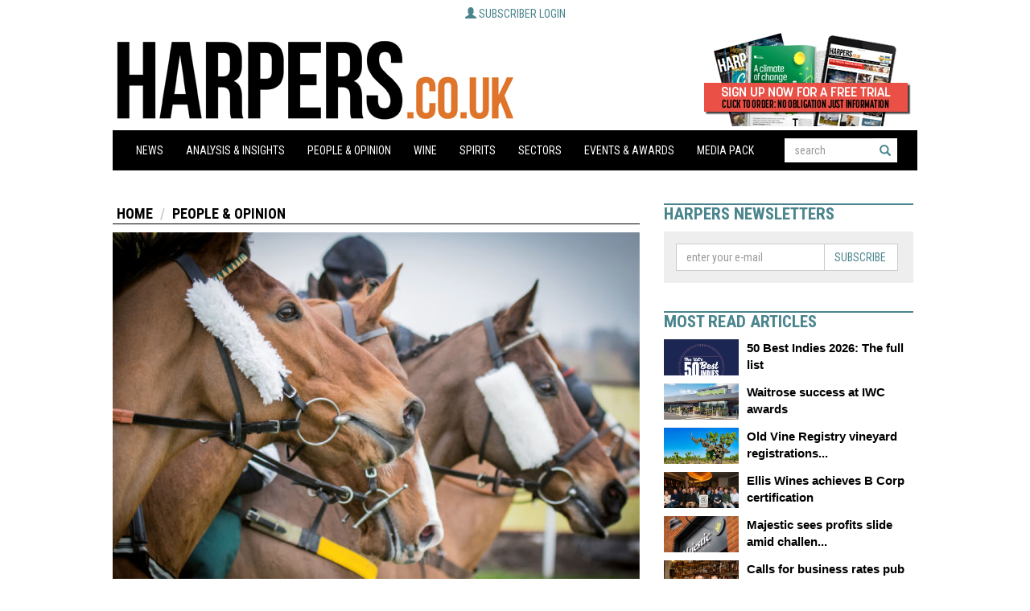

--- FILE ---
content_type: text/javascript;charset=utf-8
request_url: https://www.intensedebate.com/idc/js/comment-func.php?token=eDaHXKDF2NxBoQdyANPgjzxH6bDUCEE6&blogpostid=550648668&time=1768719209333
body_size: 149
content:
IDC.load_js( 'https://r-login.wordpress.com/remote-login.php?action=script_redirect&url_hash=6cd5bdc6647e4ce7f47ef2d63536c76a&id=intensedebate&url=https%3A%2F%2Fwww.intensedebate.com%2Fidc%2Fjs%2Fcomment-func.php%3Fblogpostid%3D550648668%26token%3DeDaHXKDF2NxBoQdyANPgjzxH6bDUCEE6%26return%3Dtrue' );